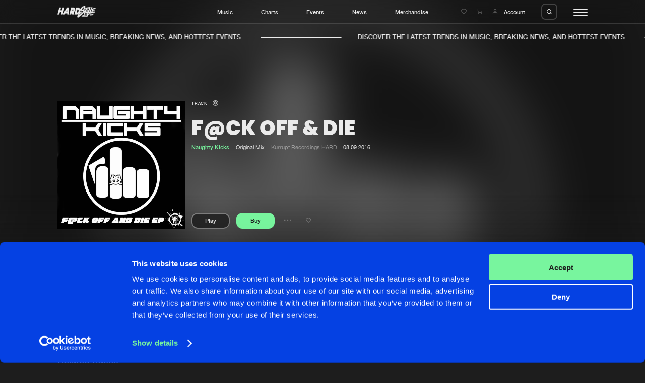

--- FILE ---
content_type: text/html; charset=UTF-8
request_url: https://hardstyle.com/en/tracks/0c753395-e749-47f8-9a46-b63d2f874e7f/f-ck-off-die
body_size: 10867
content:
<!DOCTYPE html>
<html lang="en" class="stopScroll fade">
    <head>
	<meta charset="UTF-8">
                                    
    <title>F@ck Off & Die (Original Mix) - Naughty Kicks | Hardstyle.com</title>
<meta name="description" content="" />
<meta property="og:site_name" content="Hardstyle.com" />
<meta property="og:title" content="F@ck Off & Die (Original Mix) - Naughty Kicks" />
<meta property="og:description" content="" />
<meta property="og:url" content="https://hardstyle.com/en/tracks/0c753395-e749-47f8-9a46-b63d2f874e7f/f-ck-off-die" />
<meta property="og:image" content="https://hardstyle.com/track_image/000316044/250x250" />
<meta property="og:type" content="hardstylecom:track" />	<meta name="viewport" content="width=device-width, initial-scale=1, user-scalable=no, shrink-to-fit=no">
	<script src="https://code.jquery.com/jquery-3.7.1.min.js" integrity="sha256-/JqT3SQfawRcv/BIHPThkBvs0OEvtFFmqPF/lYI/Cxo=" crossorigin="anonymous"></script>
    <script  src="https://cdnjs.cloudflare.com/ajax/libs/twig.js/1.15.0/twig.min.js"></script>
    <meta name="csrf-token" content="69710618f0402" />
    <link rel="apple-touch-icon" sizes="180x180" href="/apple-touch-icon.png">
    <link rel="icon" type="image/png" sizes="32x32" href="/favicon-32x32.png">
    <link rel="icon" type="image/png" sizes="16x16" href="/favicon-16x16.png">
    <link rel="manifest" href="/site.webmanifest">
    <link rel="mask-icon" href="/safari-pinned-tab.svg" color="#0541e2">
    <meta name="msapplication-TileColor" content="#0541e2">
    <meta name="theme-color" content="#0541e2">
    
    <script id="csrfToken">
        $(document).ready(function () {
            $.ajaxSetup({
                headers: {
                    'X-CSRF-TOKEN': $('meta[name="csrf-token"]').attr('content')
                }
            });
        });
    </script>
    <script>
                    var GA_MEASUREMENT_ID = 'G-YBLXCWHTWE';
            </script>
    <script id="Cookiebot" src="https://consent.cookiebot.com/uc.js" data-cbid="58f9802e-f0c0-4cad-9aa2-c47a93659096" data-blockingmode="auto" type="text/javascript"></script>

    <link rel="dns-prefetch" href="https://consentcdn.cookiebot.com/" />
    <link rel="dns-prefetch" href="https://www.googletagmanager.com/" />
    <link rel="dns-prefetch" href="https://ajax.googleapis.com/" />

    

    
    
    
    
    
    
    
    

    
    
    
    
    
    
    
    
    
    
    
    
    
    
    
    
    
    
    
    
    
    

    
    
    

    

    

    
    

    
    
    
    

    

    
    
    
    
    <script type="text/javascript">
        var loginUrl = "/en/account/login";
    </script>
    
                <script async src="https://www.googletagmanager.com/gtag/js?id=G-YBLXCWHTWE"></script>
            <script>
                window.dataLayer = window.dataLayer || [];
                function gtag(){dataLayer.push(arguments);}
                gtag('js', new Date());
                gtag('config', 'G-YBLXCWHTWE', { 'anonymize_ip': true } );
            </script>
    	<script>
	    (function(w,d,s,l,i){
		w[l]=w[l]||[];
		w[l].push({'gtm.start':new Date().getTime(),event:'gtm.js'});
		var f = d.getElementsByTagName(s)[0],j=d.createElement(s),dl=l!='dataLayer'?'&l='+l:'';
		j.async = true;
		j.src = 'https://www.googletagmanager.com/gtm.js?id='+i+dl;
        j.setAttribute('data-cookieconsent', 'ignore');
		f.parentNode.insertBefore(j,f);
	    })
	    (window,document,'script','dataLayer','GTM-WR65D3HW');
	</script>
    <link rel="stylesheet" href="/assets/dynamic/group_libs_e0350f96eff78c8431f68c13c9823bee.css"/><link rel="stylesheet" href="/assets/dynamic/group_default_511b47fa20ac7fe61354f3a74175825f.css"/><link rel="stylesheet" href="/assets/dynamic/group_page_78843ed40a8bdcc2c8932764a7734c8d.css"/><script src="/assets/dynamic/group_libs_964ddb8c294dbf0e706ffdd548a7602c.js" data-cookieconsent=“ignore”></script><script src="/assets/dynamic/group_main_872d6c92f0e847663ed15d4622c1ddee.js" data-cookieconsent=“ignore”></script><script src="/assets/dynamic/group_shop_443f3c0e61a135b058a8263bca69527e.js" data-cookieconsent=“ignore”></script><script src="/assets/dynamic/group_page_d91f8c17f80530675217c95d5594bb37.js" data-cookieconsent=“ignore”></script></head>
    <body>
<noscript><iframe src="https://www.googletagmanager.com/ns.html?id=GTM-WR65D3HW" data-cookieconsent="ignore" height="0" width="0" style="display:none;visibility:hidden"></iframe></noscript>    

<header class="header"><div class="headerBar"><div class="innerWrapper"><div class="contentWrapper"><div class="col"><div class="logo"><a href="/" title=""><svg viewBox="0 0 95.01 28.59"><path class="cls-1" d="m77.82,19.94c-.17.02-.64.09-1.32.2.98-3.47,2.09-7.74,3.81-10.73,1.11-1.94,1.1-3.06.68-3.62,2.12-.79,2.07-2.86-1.5-2.96-4.6-.14-11.54,3.19-11.54,3.19,3.78-6.39-.84-7.68-6.08-3.92-2.61,1.87-4.56,4.06-5.26,5.92-.17-.39-.37-.75-.62-1.09-1.24-1.61-3.18-2.51-5.2-2.42h-4.5l-4.44,16.59h4.5c2.3-.06,4.51-.86,6.31-2.29-1.21,1.5-2.19,3.17-2.9,4.95-1.93,4.82.95,5.6,3.08,4.23,1.74-1.12,10.9-8.87,14.11-13.38-.6,1.39-1.12,2.7-1.44,3.72-1.32,4.12,2.19,3.7,3.11,1.26.7-1.85,3.42-9.32,4.7-12.85,1.74-.46,3.53-.69,5.33-.67.1,0,.2.01.3.01-1,1.32-2.25,4.1-3.52,6.05-1.68,2.58-1.75,1.35-1.12-.34,0,0,1.01-2.72,1.4-3.64s-.82-1.28-3.36,4.12c-2.54,5.4-1.2,7.48,1.85,4.9,0,0-.44,1.75-.92,3.53-2.94.53-6.67,1.25-9.31,1.91-4.74,1.18-5.46,4.29-2.77,3.87,3.71-.38,7.44-.27,11.12.31,2.1.46,2.75-1.57,3.55-4.44.59-.09,1.18-.14,1.77-.16,2.33.16,2.13-2.43.17-2.24m-25.48-7.18v.05c-.32,1.06-.96,1.99-1.83,2.67-.84.68-1.88,1.07-2.96,1.1l2.04-7.58c1.54-.08,2.86,1.12,2.93,2.66.02.38-.04.76-.17,1.11m11.18,1.46c-1.9,1.57-10.14,9.11-10.2,8.32s3.81-4.4,6.5-6.5.56-3.05-2.16-1.51c-.9.51-1.75,1.1-2.54,1.77.78-1.05,1.36-2.23,1.71-3.48v-.05c.16-.53.25-1.07.29-1.62.51.4,1.12.66,1.75.78,4.82,1.04,6.56.74,4.65,2.31m4.53-2.11c-.26-3.09-9.32-1.85-7.95-3.83s6.53-6.53,6.28-5.38c-.68,1.75-1.49,3.44-2.41,5.07-.39.72-.34,1.46,1.04,1.18.64-.13,2.73-.87,5.21-1.59-.6,1.23-1.39,2.87-2.16,4.55m4.13,12.22c-.42.84-6.6.28-6.6-.11,0-.23,3.77-.92,7.12-1.44-.14.53-.31,1.04-.51,1.55"/><path class="cls-1" d="m90.18,5.33c-3.42.88-4.04,1.55-4.2,3.66l-2.21,6.14c-.5.18-1.02.27-1.55.27-.17-.25,3.11-7.59,4.29-11.15s-1.88-3.61-3.84,2.89c0,0-2.8,5.6-3.98,8.21s-.45,4.88,1.62,3.78,5.77-1.62,9.81-2.05,3.53-3.61.62-3.42c-1.33.13-2.64.37-3.93.7l.66-2.16s5.21-.98,6-2.19-4.51-.59-5.02-.5c.1-.46.26-.9.48-1.32.22-.25,4.9-1.01,5.86-2.13s-1.18-1.62-4.6-.74"/><path class="cls-1" d="m88.51,19.18c-.51.69-1.03,1.87-1.13,1.17s-.67-1.66-1.05-.5c-.03.08-.05.17-.08.26-.14.13-.32.19-.51.19-.21-.83-1.05-.6-1.45-.12-.3.36-.51.8-.62,1.26-.35.44-.96,1.16-1.15,1.14-.27-.04.02-1.91.38-2.15.14-.09.18.16.19.38,0,.08.07.15.16.15.04,0,.07-.02.1-.04.46-.5,0-1.93-.97-1.19-1.11.84-1.57,3.95-.23,3.79.61-.12,1.14-.49,1.47-1.02.23,1.09,1.73.83,2.1-1.07.02-.11.04-.21.05-.31.09-.02.18-.05.27-.08-.25,1.15-.39,2.43-.05,2.43.46,0,.81-1.6.81-1.6.21-.75.33,1.33.75.46s.46-1.15.31.08.39,1.15.6.5.6-2.11.94-3.08-.36-1.31-.88-.62m-3.99,2.75c-.29-.08.16-.9.16-.9.46-.66.12.97-.16.9"/><path class="cls-1" d="m80.27,21.46c-.21.19-.27.49-.16.75.2.42.8-.22.71-.7s-.55-.05-.55-.05"/><path class="cls-1" d="m12.99,4.49l-1.62,6.05h-4.05l1.62-6.05h-4.5L0,21.08h4.5l1.62-6.05h4.05l-1.62,6.05h4.5l4.44-16.59h-4.5Z"/><path class="cls-1" d="m23,4.49l-9.39,16.59h4.44l1.46-2.62h4.79l.06,2.62h4.44l-.51-16.59h-5.29Zm-1.46,10.32l2.58-4.64.1,4.64h-2.68Z"/><path class="cls-1" d="m43.99,10.37h0c.87-3.25-1.06-5.88-4.31-5.88h-5.83l-4.44,16.59h4.5l1.29-4.84h.4l1.02,4.84h4.5l-1.04-5.83c1.89-1.06,3.29-2.81,3.9-4.88m-4.5,0c-.23.78-.93,1.33-1.74,1.38h-1.34l.74-2.75h1.34c.34-.02.66.13.86.4.19.28.25.64.15.97"/></g></svg></a></div></div><div class="col"><ul><li class="menuLink"><a href="/en/music" title="Music">Music</a></li><li class="menuLink"><a href="/en/charts" title="Charts">Charts</a></li><li class="menuLink"><a href="/en/events" title="Events">Events</a></li><li class="menuLink"><a href="/en/news" title="News">News</a></li><li class="menuLink"><a target="_blank" href="https://merchandise.hardstyle.com/" title="Merchandise">Merchandise</a></li></ul></div><div class="col"><div class="link"><a href="/en/account/wishlist" title="Wishlist"><i class="icon-like-outline icon"></i></a></div><div class="link cart" data-counter=""><a href="/en/shop/cart" title="Shopping cart"><i class="icon-cart icon"></i><span class="circle"></span></a></div><div class="link account"><a class="accountItem" href="/en/account/login"><i class="icon-user icon"></i><span class="innerText">Account</span></a></div><div class="searchTrigger"><span class="innerLabel"><i class="icon-search"></i></span><span class="innerLabel hover"><i class="icon-close"></i></span></div><div id="hamburger"><div class="bar"></div><div class="bar"></div><div class="bar"></div></div></div></div></div></div><div class="searchBar"><div class="innerSearchBar"><div class="contentWrapper"><div class="innerWrapper"><form id="search" method="get" class="searchForm" action="/en/search" data-swup-form><input name="search" type="text" placeholder="Search hardstyle.com" class="searchField" autocomplete="off"><input type="submit" class="triggerSubmit"><i class="icon-search submitSearchForm"></i></form></div></div></div></div><div class="actionMessages"><div class="notificationMessage message wishlistMessage hideClose"><div class="innerNotification">
        Added to wishlist
    </div></div><div class="notificationMessage message cartMessage hideClose"><div class="innerNotification">
        Added to cart
    </div></div></div><div class="bigMenu"><div class="innerContainer" data-lenis-prevent="true"><div class="contentWrapper"><div class="mainMenu"><div class="cols"><div class="col"><div class="bigMediumTitle">YOUR HOME OF HARDSTYLE</div><div class="textTitle uppercase">Step into the world of Hardstyle.com and discover the latest music, breaking news, and hottest events.&nbsp;</div></div><div class="col"><div class="subCols"><div class="subCol"><div class="menu"><div class="menuTitle">General</div><ul><li class="menuLink"><a href="/en/" title="Home">Home</a></li><li class="menuLink"><a href="/en/music" title="Music">Music</a></li><li class="menuLink"><a href="/en/charts" title="Charts">Charts</a></li><li class="menuLink"><a href="/en/news" title="News">News</a></li><li class="menuLink"><a target="_blank" href="https://merchandise.hardstyle.com/" title="Merchandise">Merchandise</a></li></ul></div><div class="menu"><div class="menuTitle">News</div><ul><li class="menuLink"><a href="/en/news" title="New in">New in</a></li><li class="menuLink"><a target="_self" href="/en/news?page=1&tag=9" title="Interviews">Interviews</a></li><li class="menuLink"><a target="_self" href="/en/news?page=1&tag=8" title="Blog">Blog</a></li></ul></div></div><div class="subCol"><div class="menu"><div class="menuTitle">Music</div><ul><li class="menuLink"><a href="/en/music" title="New releases">New releases</a></li><li class="menuLink"><a href="/en/charts" title="Charts">Charts</a></li><li class="menuLink"><a href="/en/tracks" title="Tracks">Tracks</a></li><li class="menuLink"><a href="/en/albums" title="Albums">Albums</a></li><li class="menuLink"><a href="/en/genres" title="Genres">Genres</a></li></ul></div><div class="menu"><div class="menuTitle">Events</div><ul><li class="menuLink"><a href="/en/events" title="Agenda">Agenda</a></li><li class="menuLink"><a target="_self" href="/en/submit-event" title="Submit event">Submit event</a></li></ul></div></div><div class="subCol"><div class="menu"><div class="menuTitle">Company</div><ul><li class="menuLink"><a href="/en/about" title="About us">About us</a></li><li class="menuLink"><a target="_self" href="/en/faq" title="FAQ">FAQ</a></li><li class="menuLink"><a href="/en/advertising" title="Advertising">Advertising</a></li><li class="menuLink"><a target="_self" href="/en/jobs" title="Jobs">Jobs</a></li><li class="menuLink"><a href="/en/contact" title="Contact">Contact</a></li></ul></div><div class="menu"><div class="menuTitle">Account</div><ul><li class="menuLink"><a href="/en/account/login" title="Login">Login</a></li><li class="menuLink"><a target="_self" href="/en/account/create-account" title="Create account">Create account</a></li><li class="menuLink"><a target="_self" href="/en/account/forgot-password" title="Forgot password">Forgot password</a></li><li class="menuLink"><a href="/en/verify-artist" title="Verify artist">Verify artist</a></li></ul></div></div></div></div></div></div></div><div class="bottomFooterWrapper"><div class="contentWrapper"><div class="bottomFooter"><div class="left"><ul><li class="menuLink"><a href="/en/cookies" title="Cookies">Cookies</a></li><li class="menuLink"><a href="/en/disclaimer" title="Disclaimer">Disclaimer</a></li><li class="menuLink"><a href="/en/privacy-policy" title="Privacy Policy">Privacy Policy</a></li><li class="menuLink"><a href="/en/contact" title="Contact">Contact</a></li><li class="menuLink"><a href="/en/terms-and-conditions" title="Terms &amp; Conditions">Terms & Conditions</a></li></ul></div><div class="right"><div class="crafted text darkGrey"><p>Crafted with passion by <a href="https://dejongensvanboven.nl" target="_blank" rel="noopener">de Jongens van Boven</a></p></div></div></div></div></div></div></div></header>    <div class="marqueeMessage"><div class="innerWrapper"><div class="item"><div class="message textTitle uppercase">
                DISCOVER THE LATEST TRENDS IN MUSIC, BREAKING NEWS, AND HOTTEST EVENTS.&nbsp;
            </div><div class="stripe"></div></div><div class="item"><div class="message textTitle uppercase">
                DISCOVER THE LATEST TRENDS IN MUSIC, BREAKING NEWS, AND HOTTEST EVENTS.&nbsp;
            </div><div class="stripe"></div></div><div class="item"><div class="message textTitle uppercase">
                DISCOVER THE LATEST TRENDS IN MUSIC, BREAKING NEWS, AND HOTTEST EVENTS.&nbsp;
            </div><div class="stripe"></div></div><div class="item"><div class="message textTitle uppercase">
                DISCOVER THE LATEST TRENDS IN MUSIC, BREAKING NEWS, AND HOTTEST EVENTS.&nbsp;
            </div><div class="stripe"></div></div><div class="item"><div class="message textTitle uppercase">
                DISCOVER THE LATEST TRENDS IN MUSIC, BREAKING NEWS, AND HOTTEST EVENTS.&nbsp;
            </div><div class="stripe"></div></div><div class="item"><div class="message textTitle uppercase">
                DISCOVER THE LATEST TRENDS IN MUSIC, BREAKING NEWS, AND HOTTEST EVENTS.&nbsp;
            </div><div class="stripe"></div></div><div class="item"><div class="message textTitle uppercase">
                DISCOVER THE LATEST TRENDS IN MUSIC, BREAKING NEWS, AND HOTTEST EVENTS.&nbsp;
            </div><div class="stripe"></div></div><div class="item"><div class="message textTitle uppercase">
                DISCOVER THE LATEST TRENDS IN MUSIC, BREAKING NEWS, AND HOTTEST EVENTS.&nbsp;
            </div><div class="stripe"></div></div></div></div>    <div class="content">
<div id="pageContainer" class="transition-fade"><div class="blocks" ><div class="innerBlocks"><section class="headerTrackBlock" data-scroll><div class="background" data-scroll><img data-scroll data-scroll-speed="-15" data-scroll-position="top" src="/track_image/000316044/250x250" alt="F@ck Off &amp; Die"></div><div class="innerContent"><div class="contentWrapper"><div class="imageContainer"><div class="image"><img src="/track_image/000316044/500x500" alt="F@ck Off &amp; Die"></div></div><div class="contentContainer"><div class="smallTitle">Track                                            <i class="icon-track" title="Track"></i></div><div class="bigMediumTitle">F@ck Off &amp; Die</div><div class="extraInfo"><div class="innerExtraInfo"><span class="artists"><a class="highlight" href="/en/music?artist=Naughty Kicks" title="Naughty Kicks"><span class="innerLink">Naughty Kicks</span></a></span><span class="mix">Original Mix</span><a class="link label" href="/en/tracks?label=Kurrupt Recordings HARD" title="Kurrupt Recordings HARD">Kurrupt Recordings HARD</a><span class="date">08.09.2016</span></div></div><div class="options"><span class="playButton textPlayButton"
        data-track-id="0c753395-e749-47f8-9a46-b63d2f874e7f"
        data-track-url="/en/tracks/0c753395-e749-47f8-9a46-b63d2f874e7f/f-ck-off-die"><span class="innerLabel"><span class="innerText"><span class="text paused">
                    Play
                </span></span></span><span class="innerLabel activeState"><span class="innerText"><span class="text played">
                    Pause
                </span></span></span></span><span class="buttonLinkWrapper"><div class="buyButton longButton" data-id="0c753395-e749-47f8-9a46-b63d2f874e7f" data-action="/en/shop/update-cart" data-type="app\Track"><span class="innerLabel"><span class="innerText">
            Buy
        </span></span><span class="innerLabel activeState"><span class="innerText"><i class="icon-cart"></i><i class="icon-check"></i></span></span></div></span><div class="option"><div class="trackOptions" data-track-id="0c753395-e749-47f8-9a46-b63d2f874e7f"><div class="text"><i class="icon-dots"></i></div><div class="trackOptionsOverlay"><nav class="trackOptionsNav"><ul><li><span class="innerItem hasSubMenu">
                            Share
                            <i class="icon-chevron-right"></i></span><ul class="subMenu"><li><span class="innerLink copyToClipboard" data-clipboard="https://hardstyle.com/en/tracks/0c753395-e749-47f8-9a46-b63d2f874e7f/f-ck-off-die">Copy link</span></li><li><a href="https://www.facebook.com/sharer/sharer.php?u=hardstyle.com/en/tracks/0c753395-e749-47f8-9a46-b63d2f874e7f/f-ck-off-die" title="Facebook" class="innerLink" target="_blank">Facebook</a></li><li><a href="https://twitter.com/share?url=https://hardstyle.com/en/tracks/0c753395-e749-47f8-9a46-b63d2f874e7f/f-ck-off-die" title="X (Twitter)" class="innerLink" target="_blank">X (Twitter)</a></li></ul></li><li><span class="innerItem hasSubMenu">
                        Artists
                        <i class="icon-chevron-right"></i></span><ul class="subMenu" data-lenis-prevent><li><a class="innerLink" href="/en/music?artist=Naughty Kicks" title="Naughty Kicks">Naughty Kicks</a></li></ul></li></ul></nav></div></div></div><div class="option"><div class="addToWishList" data-type="app\Track" data-id="0c753395-e749-47f8-9a46-b63d2f874e7f" data-add="/en/account/wishlist/add" data-remove="/en/account/wishlist/remove"><i class="icon-like-outline"></i><i class="icon-like-fill"></i></div></div></div></div></div></div><div class="trackInfo"><div class="contentWrapper"><div class="col"></div><div class="col"><div class="intro"><div class="left"><div class="normalTitle">Tracklist</div></div><div class="right"><div class="prices">Prices from &euro; 1,49</div></div></div><div class="tracks"><div class="track listView triggerAnimInnerMarquees medium"
     data-track-id="0c753395-e749-47f8-9a46-b63d2f874e7f"><div class="trackPoster"><span class="playButton"
        data-track-id="0c753395-e749-47f8-9a46-b63d2f874e7f"
        data-track-url="/en/tracks/0c753395-e749-47f8-9a46-b63d2f874e7f/f-ck-off-die"><span class="innerLabel"><span class="innerText"><span class="icon paused"><i class="icon-play"></i></span></span></span><span class="innerLabel activeState"><span class="innerText"><span class="icon played"><i class="icon-pause"></i></span></span></span></span><a href="/en/tracks/0c753395-e749-47f8-9a46-b63d2f874e7f/f-ck-off-die" title="F@ck Off &amp; Die" class="imageWrapper"><span class="image"><span class="innerImage"><img src="/track_image/000316044/250x250" alt="F@ck Off &amp; Die"></span></span></a></div><div class="trackContent"><span class="hoverMarquee"><span class="innerMarquee"><a class="linkTitle trackTitle" href="/en/tracks/0c753395-e749-47f8-9a46-b63d2f874e7f/f-ck-off-die" title="F@ck Off &amp; Die"><span class="innerLink">F@ck Off &amp; Die</span></a></span></span><span class="hoverMarquee"><span class="innerMarquee"><a class="linkTitle" href="/en/tracks/0c753395-e749-47f8-9a46-b63d2f874e7f/f-ck-off-die" title="Original Mix">
                                        Original Mix                                    </a></span></span><span class="hoverMarquee pauseOnHover"><span class="innerMarquee"><span class="artists"><a class="highlight" href="/en/music?artist=Naughty Kicks" title="Naughty Kicks"><span class="innerLink">Naughty Kicks</span></a></span></span></span></div><div class="duration"><i class="icon-track" title="Track"></i><span class="innerDuration">04:30</span></div><div class="label"><a class="link label" href="/en/tracks?label=Kurrupt Recordings HARD" title="Kurrupt Recordings HARD">
                                    Kurrupt Recordings HARD
                                    </a></div><div class="options"><div class="option"><div class="trackOptions" data-track-id="0c753395-e749-47f8-9a46-b63d2f874e7f"><div class="text"><i class="icon-dots"></i></div><div class="trackOptionsOverlay"><nav class="trackOptionsNav"><ul><li><span class="innerItem hasSubMenu">
                            Share
                            <i class="icon-chevron-right"></i></span><ul class="subMenu"><li><span class="innerLink copyToClipboard" data-clipboard="https://hardstyle.com/en/tracks/0c753395-e749-47f8-9a46-b63d2f874e7f/f-ck-off-die">Copy link</span></li><li><a href="https://www.facebook.com/sharer/sharer.php?u=hardstyle.com/en/tracks/0c753395-e749-47f8-9a46-b63d2f874e7f/f-ck-off-die" title="Facebook" class="innerLink" target="_blank">Facebook</a></li><li><a href="https://twitter.com/share?url=https://hardstyle.com/en/tracks/0c753395-e749-47f8-9a46-b63d2f874e7f/f-ck-off-die" title="X (Twitter)" class="innerLink" target="_blank">X (Twitter)</a></li></ul></li><li><span class="innerItem hasSubMenu">
                        Artists
                        <i class="icon-chevron-right"></i></span><ul class="subMenu" data-lenis-prevent><li><a class="innerLink" href="/en/music?artist=Naughty Kicks" title="Naughty Kicks">Naughty Kicks</a></li></ul></li></ul></nav></div></div></div><div class="option"><div class="addToWishList" data-type="app\Track" data-id="0c753395-e749-47f8-9a46-b63d2f874e7f" data-add="/en/account/wishlist/add" data-remove="/en/account/wishlist/remove"><i class="icon-like-outline"></i><i class="icon-like-fill"></i></div></div><div class="option buttonLinkWrapper"><div class="buyButton" data-id="0c753395-e749-47f8-9a46-b63d2f874e7f" data-action="/en/shop/update-cart" data-type="app\Track"><span class="innerLabel"><span class="innerText">
            Buy
        </span></span><span class="innerLabel activeState"><span class="innerText"><i class="icon-cart"></i><i class="icon-check"></i></span></span></div></div></div></div></div></div></div></div></section><script type="application/ld+json">
{
    "@context": "https://schema.org",
    "@type": "MusicRelease",
    "musicReleaseFormat": "https://schema.org/DigitalFormat",
    "byArtist": [
                {
            "@type": "MusicGroup",
            "name": "Naughty Kicks"
        }            ],
    "recordLabel": {
        "@type": "Organization",
        "name": "Kurrupt Recordings HARD"
    },
    "genre": "Hardcore",
    "catalogNumber": "KRH183",
    "audio": "https://hardstyle.com/track_preview/335/0c753395-e749-47f8-9a46-b63d2f874e7f",
    "isrcCode": "GBKQU1686810",
    "duration": "PT04M30S",
    "name": "F@ck Off &amp; Die",
    "url": "https://hardstyle.com/en/tracks/0c753395-e749-47f8-9a46-b63d2f874e7f/f-ck-off-die",
    "image": "https://hardstyle.com/track_image/000316044/250x250"
}
</script><script type="application/ld+json">
{
    "@context": "https://schema.org",
    "@type": "MusicRecording",
    "name": "F@ck Off &amp; Die",
    "byArtist": [
                {
            "@type": "MusicGroup",
            "name": "Naughty Kicks"
        }            ],
    "url": "https://hardstyle.com/en/tracks/0c753395-e749-47f8-9a46-b63d2f874e7f/f-ck-off-die",
    "image": "https://hardstyle.com/track_image/000316044/250x250",
    "audio": "https://hardstyle.com/track_preview/335/0c753395-e749-47f8-9a46-b63d2f874e7f",
    "duration": "PT04M30S",
    "genre": "Hardcore",
    "datePublished": "2016-09-08T00:00:00+02:00",
    "dateModified": "2023-12-28T22:01:53+01:00",
    "recordLabel": {
        "@type": "Organization",
        "name": "Kurrupt Recordings HARD"
    }
}
</script><section class="trackBySelectBlock" data-scroll><div class="contentWrapper"><div class="intro"><div class="left"><h2 class="normalTitle">Related tracks</h2></div><div class="right"><div class="navigator"><div class="prev sliderButton disabled"><i class="icon-arrow-left"></i></div><div class="next sliderButton"><i class="icon-arrow-right"></i></div></div></div></div><div class="tracks"><div class="container slider" data-slider=".slide" data-fullwidth-slider="true"><div class="trackSlider slidesContainer"><div class="slide"><div class="track blockView triggerAnimInnerMarquees trackView" data-track-id="fbe5a57e-51c1-446e-a9cb-56ca19a8235a"><div class="trackPoster"><span class="playButton"
        data-track-id="fbe5a57e-51c1-446e-a9cb-56ca19a8235a"
        data-track-url="/en/tracks/fbe5a57e-51c1-446e-a9cb-56ca19a8235a/make-some-noise"><span class="innerLabel"><span class="innerText"><span class="icon paused"><i class="icon-play"></i></span></span></span><span class="innerLabel activeState"><span class="innerText"><span class="icon played"><i class="icon-pause"></i></span></span></span></span><a href="/en/tracks/fbe5a57e-51c1-446e-a9cb-56ca19a8235a/make-some-noise" title="Make Some Noise" class="imageWrapper"><span class="image"><span class="innerImage"><img src="/track_image/fbe5a57e-51c1-446e-a9cb-56ca19a8235a/250x250/375" alt="Make Some Noise"></span></span><span class="typeIcon"><i class="icon-track" title="Track"></i></span></a></div><div class="trackContent"><span class="hoverMarquee"><span class="innerMarquee"><a class="linkTitle trackTitle" href="/en/tracks/fbe5a57e-51c1-446e-a9cb-56ca19a8235a/make-some-noise" title="Make Some Noise"><span class="innerLink">Make Some Noise</span></a></span></span><span class="hoverMarquee"><span class="innerMarquee"><a class="linkTitle" href="/en/tracks/fbe5a57e-51c1-446e-a9cb-56ca19a8235a/make-some-noise" title="Extended Mix">
                    Extended Mix                </a></span></span><span class="hoverMarquee pauseOnHover"><span class="innerMarquee"><span class="artists"><a class="highlight" href="/en/music?artist=Fratakz" title="Fratakz"><span class="innerLink">Fratakz</span></a> and <a class="highlight" href="/en/music?artist=Stevie Rain" title="Stevie Rain"><span class="innerLink">Stevie Rain</span></a></span></span></span></div><div class="options"><div class="option"><div class="trackOptions" data-track-id="fbe5a57e-51c1-446e-a9cb-56ca19a8235a"><div class="text"><i class="icon-dots"></i></div><div class="trackOptionsOverlay"><nav class="trackOptionsNav"><ul><li><span class="innerItem hasSubMenu">
                            Share
                            <i class="icon-chevron-right"></i></span><ul class="subMenu"><li><span class="innerLink copyToClipboard" data-clipboard="https://hardstyle.com/en/tracks/fbe5a57e-51c1-446e-a9cb-56ca19a8235a/make-some-noise">Copy link</span></li><li><a href="https://www.facebook.com/sharer/sharer.php?u=hardstyle.com/en/tracks/fbe5a57e-51c1-446e-a9cb-56ca19a8235a/make-some-noise" title="Facebook" class="innerLink" target="_blank">Facebook</a></li><li><a href="https://twitter.com/share?url=https://hardstyle.com/en/tracks/fbe5a57e-51c1-446e-a9cb-56ca19a8235a/make-some-noise" title="X (Twitter)" class="innerLink" target="_blank">X (Twitter)</a></li></ul></li><li><span class="innerItem hasSubMenu">
                        Artists
                        <i class="icon-chevron-right"></i></span><ul class="subMenu" data-lenis-prevent><li><a class="innerLink" href="/en/music?artist=Fratakz" title="Fratakz">Fratakz</a></li><li><a class="innerLink" href="/en/music?artist=Stevie Rain" title="Stevie Rain">Stevie Rain</a></li></ul></li></ul></nav></div></div></div><div class="option"><div class="addToWishList" data-type="app\Track" data-id="fbe5a57e-51c1-446e-a9cb-56ca19a8235a" data-add="/en/account/wishlist/add" data-remove="/en/account/wishlist/remove"><i class="icon-like-outline"></i><i class="icon-like-fill"></i></div></div><div class="option buttonLinkWrapper"><div class="buyButton" data-id="fbe5a57e-51c1-446e-a9cb-56ca19a8235a" data-action="/en/shop/update-cart" data-type="app\Track"><span class="innerLabel"><span class="innerText">
            Buy
        </span></span><span class="innerLabel activeState"><span class="innerText"><i class="icon-cart"></i><i class="icon-check"></i></span></span></div></div></div></div></div><div class="slide"><div class="track blockView triggerAnimInnerMarquees trackView" data-track-id="746bba4b-f74f-4ddb-9af8-9bd21308ffaa"><div class="trackPoster"><span class="playButton"
        data-track-id="746bba4b-f74f-4ddb-9af8-9bd21308ffaa"
        data-track-url="/en/tracks/746bba4b-f74f-4ddb-9af8-9bd21308ffaa/my-time"><span class="innerLabel"><span class="innerText"><span class="icon paused"><i class="icon-play"></i></span></span></span><span class="innerLabel activeState"><span class="innerText"><span class="icon played"><i class="icon-pause"></i></span></span></span></span><a href="/en/tracks/746bba4b-f74f-4ddb-9af8-9bd21308ffaa/my-time" title="My Time" class="imageWrapper"><span class="image"><span class="innerImage"><img src="/track_image/746bba4b-f74f-4ddb-9af8-9bd21308ffaa/250x250/375" alt="My Time"></span></span><span class="typeIcon"><i class="icon-track" title="Track"></i></span></a></div><div class="trackContent"><span class="hoverMarquee"><span class="innerMarquee"><a class="linkTitle trackTitle" href="/en/tracks/746bba4b-f74f-4ddb-9af8-9bd21308ffaa/my-time" title="My Time"><span class="innerLink">My Time</span></a></span></span><span class="hoverMarquee"><span class="innerMarquee"><a class="linkTitle" href="/en/tracks/746bba4b-f74f-4ddb-9af8-9bd21308ffaa/my-time" title="Extended Mix">
                    Extended Mix                </a></span></span><span class="hoverMarquee pauseOnHover"><span class="innerMarquee"><span class="artists"><a class="highlight" href="/en/music?artist=T.M.O" title="T.M.O"><span class="innerLink">T.M.O</span></a></span></span></span></div><div class="options"><div class="option"><div class="trackOptions" data-track-id="746bba4b-f74f-4ddb-9af8-9bd21308ffaa"><div class="text"><i class="icon-dots"></i></div><div class="trackOptionsOverlay"><nav class="trackOptionsNav"><ul><li><span class="innerItem hasSubMenu">
                            Share
                            <i class="icon-chevron-right"></i></span><ul class="subMenu"><li><span class="innerLink copyToClipboard" data-clipboard="https://hardstyle.com/en/tracks/746bba4b-f74f-4ddb-9af8-9bd21308ffaa/my-time">Copy link</span></li><li><a href="https://www.facebook.com/sharer/sharer.php?u=hardstyle.com/en/tracks/746bba4b-f74f-4ddb-9af8-9bd21308ffaa/my-time" title="Facebook" class="innerLink" target="_blank">Facebook</a></li><li><a href="https://twitter.com/share?url=https://hardstyle.com/en/tracks/746bba4b-f74f-4ddb-9af8-9bd21308ffaa/my-time" title="X (Twitter)" class="innerLink" target="_blank">X (Twitter)</a></li></ul></li><li><span class="innerItem hasSubMenu">
                        Artists
                        <i class="icon-chevron-right"></i></span><ul class="subMenu" data-lenis-prevent><li><a class="innerLink" href="/en/music?artist=T.M.O" title="T.M.O">T.M.O</a></li></ul></li></ul></nav></div></div></div><div class="option"><div class="addToWishList" data-type="app\Track" data-id="746bba4b-f74f-4ddb-9af8-9bd21308ffaa" data-add="/en/account/wishlist/add" data-remove="/en/account/wishlist/remove"><i class="icon-like-outline"></i><i class="icon-like-fill"></i></div></div><div class="option buttonLinkWrapper"><div class="buyButton" data-id="746bba4b-f74f-4ddb-9af8-9bd21308ffaa" data-action="/en/shop/update-cart" data-type="app\Track"><span class="innerLabel"><span class="innerText">
            Buy
        </span></span><span class="innerLabel activeState"><span class="innerText"><i class="icon-cart"></i><i class="icon-check"></i></span></span></div></div></div></div></div><div class="slide"><div class="track blockView triggerAnimInnerMarquees trackView" data-track-id="07309586-4bf4-4c3a-8bd2-646f45c7b1a8"><div class="trackPoster"><span class="playButton"
        data-track-id="07309586-4bf4-4c3a-8bd2-646f45c7b1a8"
        data-track-url="/en/tracks/07309586-4bf4-4c3a-8bd2-646f45c7b1a8/like-this"><span class="innerLabel"><span class="innerText"><span class="icon paused"><i class="icon-play"></i></span></span></span><span class="innerLabel activeState"><span class="innerText"><span class="icon played"><i class="icon-pause"></i></span></span></span></span><a href="/en/tracks/07309586-4bf4-4c3a-8bd2-646f45c7b1a8/like-this" title="Like This" class="imageWrapper"><span class="image"><span class="innerImage"><img src="/track_image/07309586-4bf4-4c3a-8bd2-646f45c7b1a8/250x250/335" alt="Like This"></span></span><span class="typeIcon"><i class="icon-track" title="Track"></i></span></a></div><div class="trackContent"><span class="hoverMarquee"><span class="innerMarquee"><a class="linkTitle trackTitle" href="/en/tracks/07309586-4bf4-4c3a-8bd2-646f45c7b1a8/like-this" title="Like This"><span class="innerLink">Like This</span></a></span></span><span class="hoverMarquee"><span class="innerMarquee"><a class="linkTitle" href="/en/tracks/07309586-4bf4-4c3a-8bd2-646f45c7b1a8/like-this" title="Extended Mix">
                    Extended Mix                </a></span></span><span class="hoverMarquee pauseOnHover"><span class="innerMarquee"><span class="artists"><a class="highlight" href="/en/music?artist=Tharoza" title="Tharoza"><span class="innerLink">Tharoza</span></a> & <a class="highlight" href="/en/music?artist=Abaddon" title="Abaddon"><span class="innerLink">Abaddon</span></a></span></span></span></div><div class="options"><div class="option"><div class="trackOptions" data-track-id="07309586-4bf4-4c3a-8bd2-646f45c7b1a8"><div class="text"><i class="icon-dots"></i></div><div class="trackOptionsOverlay"><nav class="trackOptionsNav"><ul><li><span class="innerItem hasSubMenu">
                            Share
                            <i class="icon-chevron-right"></i></span><ul class="subMenu"><li><span class="innerLink copyToClipboard" data-clipboard="https://hardstyle.com/en/tracks/07309586-4bf4-4c3a-8bd2-646f45c7b1a8/like-this">Copy link</span></li><li><a href="https://www.facebook.com/sharer/sharer.php?u=hardstyle.com/en/tracks/07309586-4bf4-4c3a-8bd2-646f45c7b1a8/like-this" title="Facebook" class="innerLink" target="_blank">Facebook</a></li><li><a href="https://twitter.com/share?url=https://hardstyle.com/en/tracks/07309586-4bf4-4c3a-8bd2-646f45c7b1a8/like-this" title="X (Twitter)" class="innerLink" target="_blank">X (Twitter)</a></li></ul></li><li><span class="innerItem hasSubMenu">
                        Artists
                        <i class="icon-chevron-right"></i></span><ul class="subMenu" data-lenis-prevent><li><a class="innerLink" href="/en/music?artist=Tharoza" title="Tharoza">Tharoza</a></li><li><a class="innerLink" href="/en/music?artist=Abaddon" title="Abaddon">Abaddon</a></li></ul></li></ul></nav></div></div></div><div class="option"><div class="addToWishList" data-type="app\Track" data-id="07309586-4bf4-4c3a-8bd2-646f45c7b1a8" data-add="/en/account/wishlist/add" data-remove="/en/account/wishlist/remove"><i class="icon-like-outline"></i><i class="icon-like-fill"></i></div></div><div class="option buttonLinkWrapper"><div class="buyButton" data-id="07309586-4bf4-4c3a-8bd2-646f45c7b1a8" data-action="/en/shop/update-cart" data-type="app\Track"><span class="innerLabel"><span class="innerText">
            Buy
        </span></span><span class="innerLabel activeState"><span class="innerText"><i class="icon-cart"></i><i class="icon-check"></i></span></span></div></div></div></div></div><div class="slide"><div class="track blockView triggerAnimInnerMarquees trackView" data-track-id="7b81f53f-d4e7-41a4-9d66-a7cbe3668900"><div class="trackPoster"><span class="playButton"
        data-track-id="7b81f53f-d4e7-41a4-9d66-a7cbe3668900"
        data-track-url="/en/tracks/7b81f53f-d4e7-41a4-9d66-a7cbe3668900/fairy-tale"><span class="innerLabel"><span class="innerText"><span class="icon paused"><i class="icon-play"></i></span></span></span><span class="innerLabel activeState"><span class="innerText"><span class="icon played"><i class="icon-pause"></i></span></span></span></span><a href="/en/tracks/7b81f53f-d4e7-41a4-9d66-a7cbe3668900/fairy-tale" title="Fairy Tale" class="imageWrapper"><span class="image"><span class="innerImage"><img src="/track_image/7b81f53f-d4e7-41a4-9d66-a7cbe3668900/250x250/335" alt="Fairy Tale"></span></span><span class="typeIcon"><i class="icon-track" title="Track"></i></span></a></div><div class="trackContent"><span class="hoverMarquee"><span class="innerMarquee"><a class="linkTitle trackTitle" href="/en/tracks/7b81f53f-d4e7-41a4-9d66-a7cbe3668900/fairy-tale" title="Fairy Tale"><span class="innerLink">Fairy Tale</span></a></span></span><span class="hoverMarquee"><span class="innerMarquee"><a class="linkTitle" href="/en/tracks/7b81f53f-d4e7-41a4-9d66-a7cbe3668900/fairy-tale" title="Original Mix">
                    Original Mix                </a></span></span><span class="hoverMarquee pauseOnHover"><span class="innerMarquee"><span class="artists"><a class="highlight" href="/en/music?artist=Mike Reverie" title="Mike Reverie"><span class="innerLink">Mike Reverie</span></a>,  <a class="highlight" href="/en/music?artist=Matty Metrix" title="Matty Metrix"><span class="innerLink">Matty Metrix</span></a></span></span></span></div><div class="options"><div class="option"><div class="trackOptions" data-track-id="7b81f53f-d4e7-41a4-9d66-a7cbe3668900"><div class="text"><i class="icon-dots"></i></div><div class="trackOptionsOverlay"><nav class="trackOptionsNav"><ul><li><span class="innerItem hasSubMenu">
                            Share
                            <i class="icon-chevron-right"></i></span><ul class="subMenu"><li><span class="innerLink copyToClipboard" data-clipboard="https://hardstyle.com/en/tracks/7b81f53f-d4e7-41a4-9d66-a7cbe3668900/fairy-tale">Copy link</span></li><li><a href="https://www.facebook.com/sharer/sharer.php?u=hardstyle.com/en/tracks/7b81f53f-d4e7-41a4-9d66-a7cbe3668900/fairy-tale" title="Facebook" class="innerLink" target="_blank">Facebook</a></li><li><a href="https://twitter.com/share?url=https://hardstyle.com/en/tracks/7b81f53f-d4e7-41a4-9d66-a7cbe3668900/fairy-tale" title="X (Twitter)" class="innerLink" target="_blank">X (Twitter)</a></li></ul></li><li><span class="innerItem hasSubMenu">
                        Artists
                        <i class="icon-chevron-right"></i></span><ul class="subMenu" data-lenis-prevent><li><a class="innerLink" href="/en/music?artist=Mike Reverie" title="Mike Reverie">Mike Reverie</a></li><li><a class="innerLink" href="/en/music?artist=Matty Metrix" title="Matty Metrix">Matty Metrix</a></li></ul></li></ul></nav></div></div></div><div class="option"><div class="addToWishList" data-type="app\Track" data-id="7b81f53f-d4e7-41a4-9d66-a7cbe3668900" data-add="/en/account/wishlist/add" data-remove="/en/account/wishlist/remove"><i class="icon-like-outline"></i><i class="icon-like-fill"></i></div></div><div class="option buttonLinkWrapper"><div class="buyButton" data-id="7b81f53f-d4e7-41a4-9d66-a7cbe3668900" data-action="/en/shop/update-cart" data-type="app\Track"><span class="innerLabel"><span class="innerText">
            Buy
        </span></span><span class="innerLabel activeState"><span class="innerText"><i class="icon-cart"></i><i class="icon-check"></i></span></span></div></div></div></div></div><div class="slide"><div class="track blockView triggerAnimInnerMarquees trackView" data-track-id="caaf18f6-4cb6-4a2d-aa94-9fae5594b0b6"><div class="trackPoster"><span class="playButton"
        data-track-id="caaf18f6-4cb6-4a2d-aa94-9fae5594b0b6"
        data-track-url="/en/tracks/caaf18f6-4cb6-4a2d-aa94-9fae5594b0b6/turn-it-up"><span class="innerLabel"><span class="innerText"><span class="icon paused"><i class="icon-play"></i></span></span></span><span class="innerLabel activeState"><span class="innerText"><span class="icon played"><i class="icon-pause"></i></span></span></span></span><a href="/en/tracks/caaf18f6-4cb6-4a2d-aa94-9fae5594b0b6/turn-it-up" title="Turn It Up" class="imageWrapper"><span class="image"><span class="innerImage"><img src="/track_image/caaf18f6-4cb6-4a2d-aa94-9fae5594b0b6/250x250/335" alt="Turn It Up"></span></span><span class="typeIcon"><i class="icon-track" title="Track"></i></span></a></div><div class="trackContent"><span class="hoverMarquee"><span class="innerMarquee"><a class="linkTitle trackTitle" href="/en/tracks/caaf18f6-4cb6-4a2d-aa94-9fae5594b0b6/turn-it-up" title="Turn It Up"><span class="innerLink">Turn It Up</span></a></span></span><span class="hoverMarquee"><span class="innerMarquee"><a class="linkTitle" href="/en/tracks/caaf18f6-4cb6-4a2d-aa94-9fae5594b0b6/turn-it-up" title="Original Mix">
                    Original Mix                </a></span></span><span class="hoverMarquee pauseOnHover"><span class="innerMarquee"><span class="artists"><a class="highlight" href="/en/music?artist=Project XTC" title="Project XTC"><span class="innerLink">Project XTC</span></a></span></span></span></div><div class="options"><div class="option"><div class="trackOptions" data-track-id="caaf18f6-4cb6-4a2d-aa94-9fae5594b0b6"><div class="text"><i class="icon-dots"></i></div><div class="trackOptionsOverlay"><nav class="trackOptionsNav"><ul><li><span class="innerItem hasSubMenu">
                            Share
                            <i class="icon-chevron-right"></i></span><ul class="subMenu"><li><span class="innerLink copyToClipboard" data-clipboard="https://hardstyle.com/en/tracks/caaf18f6-4cb6-4a2d-aa94-9fae5594b0b6/turn-it-up">Copy link</span></li><li><a href="https://www.facebook.com/sharer/sharer.php?u=hardstyle.com/en/tracks/caaf18f6-4cb6-4a2d-aa94-9fae5594b0b6/turn-it-up" title="Facebook" class="innerLink" target="_blank">Facebook</a></li><li><a href="https://twitter.com/share?url=https://hardstyle.com/en/tracks/caaf18f6-4cb6-4a2d-aa94-9fae5594b0b6/turn-it-up" title="X (Twitter)" class="innerLink" target="_blank">X (Twitter)</a></li></ul></li><li><span class="innerItem hasSubMenu">
                        Artists
                        <i class="icon-chevron-right"></i></span><ul class="subMenu" data-lenis-prevent><li><a class="innerLink" href="/en/music?artist=Project XTC" title="Project XTC">Project XTC</a></li></ul></li></ul></nav></div></div></div><div class="option"><div class="addToWishList" data-type="app\Track" data-id="caaf18f6-4cb6-4a2d-aa94-9fae5594b0b6" data-add="/en/account/wishlist/add" data-remove="/en/account/wishlist/remove"><i class="icon-like-outline"></i><i class="icon-like-fill"></i></div></div><div class="option buttonLinkWrapper"><div class="buyButton" data-id="caaf18f6-4cb6-4a2d-aa94-9fae5594b0b6" data-action="/en/shop/update-cart" data-type="app\Track"><span class="innerLabel"><span class="innerText">
            Buy
        </span></span><span class="innerLabel activeState"><span class="innerText"><i class="icon-cart"></i><i class="icon-check"></i></span></span></div></div></div></div></div><div class="slide"><div class="track blockView triggerAnimInnerMarquees trackView" data-track-id="19318aea-40b2-48ba-9694-7eddde825a72"><div class="trackPoster"><span class="playButton"
        data-track-id="19318aea-40b2-48ba-9694-7eddde825a72"
        data-track-url="/en/tracks/19318aea-40b2-48ba-9694-7eddde825a72/say-yeah"><span class="innerLabel"><span class="innerText"><span class="icon paused"><i class="icon-play"></i></span></span></span><span class="innerLabel activeState"><span class="innerText"><span class="icon played"><i class="icon-pause"></i></span></span></span></span><a href="/en/tracks/19318aea-40b2-48ba-9694-7eddde825a72/say-yeah" title="Say Yeah" class="imageWrapper"><span class="image"><span class="innerImage"><img src="/track_image/19318aea-40b2-48ba-9694-7eddde825a72/250x250/335" alt="Say Yeah"></span></span><span class="typeIcon"><i class="icon-track" title="Track"></i></span></a></div><div class="trackContent"><span class="hoverMarquee"><span class="innerMarquee"><a class="linkTitle trackTitle" href="/en/tracks/19318aea-40b2-48ba-9694-7eddde825a72/say-yeah" title="Say Yeah"><span class="innerLink">Say Yeah</span></a></span></span><span class="hoverMarquee"><span class="innerMarquee"><a class="linkTitle" href="/en/tracks/19318aea-40b2-48ba-9694-7eddde825a72/say-yeah" title="Original Mix">
                    Original Mix                </a></span></span><span class="hoverMarquee pauseOnHover"><span class="innerMarquee"><span class="artists"><a class="highlight" href="/en/music?artist=Project XTC" title="Project XTC"><span class="innerLink">Project XTC</span></a></span></span></span></div><div class="options"><div class="option"><div class="trackOptions" data-track-id="19318aea-40b2-48ba-9694-7eddde825a72"><div class="text"><i class="icon-dots"></i></div><div class="trackOptionsOverlay"><nav class="trackOptionsNav"><ul><li><span class="innerItem hasSubMenu">
                            Share
                            <i class="icon-chevron-right"></i></span><ul class="subMenu"><li><span class="innerLink copyToClipboard" data-clipboard="https://hardstyle.com/en/tracks/19318aea-40b2-48ba-9694-7eddde825a72/say-yeah">Copy link</span></li><li><a href="https://www.facebook.com/sharer/sharer.php?u=hardstyle.com/en/tracks/19318aea-40b2-48ba-9694-7eddde825a72/say-yeah" title="Facebook" class="innerLink" target="_blank">Facebook</a></li><li><a href="https://twitter.com/share?url=https://hardstyle.com/en/tracks/19318aea-40b2-48ba-9694-7eddde825a72/say-yeah" title="X (Twitter)" class="innerLink" target="_blank">X (Twitter)</a></li></ul></li><li><span class="innerItem hasSubMenu">
                        Artists
                        <i class="icon-chevron-right"></i></span><ul class="subMenu" data-lenis-prevent><li><a class="innerLink" href="/en/music?artist=Project XTC" title="Project XTC">Project XTC</a></li></ul></li></ul></nav></div></div></div><div class="option"><div class="addToWishList" data-type="app\Track" data-id="19318aea-40b2-48ba-9694-7eddde825a72" data-add="/en/account/wishlist/add" data-remove="/en/account/wishlist/remove"><i class="icon-like-outline"></i><i class="icon-like-fill"></i></div></div><div class="option buttonLinkWrapper"><div class="buyButton" data-id="19318aea-40b2-48ba-9694-7eddde825a72" data-action="/en/shop/update-cart" data-type="app\Track"><span class="innerLabel"><span class="innerText">
            Buy
        </span></span><span class="innerLabel activeState"><span class="innerText"><i class="icon-cart"></i><i class="icon-check"></i></span></span></div></div></div></div></div></div></div></div><div class="buttons"><a href="/en/tracks" title="Check all releases" class="fullWidthLink"><span class="labelWrapper"><span class="innerLabel"><span class="lineLabel">Check all releases <i class="icon-arrow-right-top"></i></span></span></span><span class="labelWrapper hover"><span class="innerLabel"><span class="lineLabel">Check all releases <i class="icon-arrow-right-top"></i></span></span></span></a></div></div></section><div class="blockContainer grey"><section class="newsBlock" data-scroll><div class="contentWrapper"><div class="newsOverview"><div class="intro"><h2 class="normalTitle">Check out the news</h2></div><div class="newsWrapper blockViewWrapper"><div class="newsBlocks"><a class="newsBlockItem" href="/en/news/this-week-s-hardstyle-releases-week-4" title="This week's hardstyle releases [week 4]"><span class="imageWrapper"><span class="image"><picture ><source srcset="/thumbs/600x0/@0.5x0.5/gfx/news/Releases/540847164_18057607277577946_108449224710382452_n.jpg 600w"
                sizes="600px"><img data-src="/thumbs/600x0/@0.5x0.5/gfx/news/Releases/540847164_18057607277577946_108449224710382452_n.jpg" width="600" height="0" alt="This week&#039;s hardstyle releases [week 4]" class="lazy"/></picture></span><span class="arrowButton"><span class="innerLabel"><i class="icon-arrow-right-top"></i></span><span class="innerLabel hover"><i class="icon-arrow-right-top"></i></span></span></span><span class="date"><span class="premiumLabel">Premium</span>20.01.2026</span><span class="mediumTitle">This week's hardstyle releases [week 4]</span><span class="tags"><span class="tag" data-id="2">#Hardstyle</span><span class="tag" data-id="10">#Music</span></span></a><a class="newsBlockItem" href="/en/news/bass-modulators-en-demi-kanon-release-back-2-euphoria" title="Bass Modulators &amp; Demi Kanon release &lsquo;Back 2 Euphoria'"><span class="imageWrapper"><span class="image"><picture ><source srcset="/thumbs/600x0/@0.5x0.35/gfx/news/2026/januari/IMG_3329.PNG 600w"
                sizes="600px"><img data-src="/thumbs/600x0/@0.5x0.35/gfx/news/2026/januari/IMG_3329.PNG" width="600" height="0" alt="Bass Modulators &amp;amp; Demi Kanon release &amp;lsquo;Back 2 Euphoria&#039;" class="lazy"/></picture></span><span class="arrowButton"><span class="innerLabel"><i class="icon-arrow-right-top"></i></span><span class="innerLabel hover"><i class="icon-arrow-right-top"></i></span></span></span><span class="date">16.01.2026</span><span class="mediumTitle">Bass Modulators &amp; Demi Kanon release &lsquo;Back 2 Euphoria'</span><span class="tags"><span class="tag" data-id="1">#News</span><span class="tag" data-id="2">#Hardstyle</span></span></a><a class="newsBlockItem" href="/en/news/b2s-launches-b2s-on-demand-as-part-of-their-25-year-anniversary-celebration" title="B2S launches &lsquo;B2S ON DEMAND&rsquo; as part of their 25-year anniversary celebration"><span class="imageWrapper"><span class="image"><picture ><source srcset="/thumbs/600x0/@0.5x0.5/gfx/news/2026/januari/78847391_1463175373847708_4181278768645537792_n.jpg 600w"
                sizes="600px"><img data-src="/thumbs/600x0/@0.5x0.5/gfx/news/2026/januari/78847391_1463175373847708_4181278768645537792_n.jpg" width="600" height="0" alt="B2S launches &amp;lsquo;B2S ON DEMAND&amp;rsquo; as part of their 25-year anniversary celebration" class="lazy"/></picture></span><span class="arrowButton"><span class="innerLabel"><i class="icon-arrow-right-top"></i></span><span class="innerLabel hover"><i class="icon-arrow-right-top"></i></span></span></span><span class="date">13.01.2026</span><span class="mediumTitle">B2S launches &lsquo;B2S ON DEMAND&rsquo; as part of their 25-year anniversary celebration</span><span class="tags"><span class="tag" data-id="1">#News</span><span class="tag" data-id="2">#Hardstyle</span></span></a><a class="newsBlockItem" href="/en/news/this-week-s-hardstyle-releases-week-3" title="This week's hardstyle releases [week 3]"><span class="imageWrapper"><span class="image"><picture ><source srcset="/thumbs/600x0/@0.5x0.5/gfx/558175748_1398356484982873_2549875928631718005_n.jpg 600w"
                sizes="600px"><img data-src="/thumbs/600x0/@0.5x0.5/gfx/558175748_1398356484982873_2549875928631718005_n.jpg" width="600" height="0" alt="This week&#039;s hardstyle releases [week 3]" class="lazy"/></picture></span><span class="arrowButton"><span class="innerLabel"><i class="icon-arrow-right-top"></i></span><span class="innerLabel hover"><i class="icon-arrow-right-top"></i></span></span></span><span class="date"><span class="premiumLabel">Premium</span>13.01.2026</span><span class="mediumTitle">This week's hardstyle releases [week 3]</span><span class="tags"><span class="tag" data-id="2">#Hardstyle</span><span class="tag" data-id="10">#Music</span></span></a></div></div><div class="newsWrapper newsListWrapper"><div class="newsList "><a class="newsListItem" href="/en/news/this-week-s-hardstyle-releases-week-2" title="This week's hardstyle releases [week 2]
&nbsp;"><span class="innerLabel"><span class="date"><span class="premiumLabel">Premium</span>06.01.2026</span><span class="newsTitle normalSmallTitle"><span class="premiumLabel">Premium</span>This week's hardstyle releases [week 2]
&nbsp;</span><span class="tags"><span class="tag" data-id="2">#Hardstyle</span><span class="tag" data-id="10">#Music</span></span></span></a><a class="newsListItem" href="/en/news/unresolved-reveals-brand-new-liveact-warbound-live" title="Unresolved reveals brand-new liveact: WARBOUND Live"><span class="innerLabel"><span class="date">05.01.2026</span><span class="newsTitle normalSmallTitle">Unresolved reveals brand-new liveact: WARBOUND Live</span><span class="tags"><span class="tag" data-id="1">#News</span><span class="tag" data-id="2">#Hardstyle</span><span class="tag" data-id="5">#Event</span><span class="tag" data-id="6">#Artist</span></span></span></a><a class="newsListItem" href="/en/news/dj-the-prophet-writes-history-wanna-play-becomes-the-first-hardcore-track-ever-to-reach-100-million-streams" title="DJ The Prophet writes history: &lsquo;Wanna Play?&rsquo; becomes the first Hardcore track ever to reach 100 million streams"><span class="innerLabel"><span class="date">19.12.2025</span><span class="newsTitle normalSmallTitle">DJ The Prophet writes history: &lsquo;Wanna Play?&rsquo; becomes the first Hardcore track ever to reach 100 million streams</span><span class="tags"><span class="tag" data-id="1">#News</span><span class="tag" data-id="2">#Hardstyle</span></span></span></a><a class="newsListItem" href="/en/news/the-future-of-hardcore-masters-of-hardcore-2026-reveals-global-line-up" title="The future of hardcore: Masters of Hardcore 2026 reveals global line-up"><span class="innerLabel"><span class="date">16.12.2025</span><span class="newsTitle normalSmallTitle">The future of hardcore: Masters of Hardcore 2026 reveals global line-up</span><span class="tags"><span class="tag" data-id="1">#News</span><span class="tag" data-id="2">#Hardstyle</span></span></span></a><a class="newsListItem" href="/en/news/this-week-s-hardstyle-releases-week-51" title="This week's hardstyle releases [week 51]"><span class="innerLabel"><span class="date"><span class="premiumLabel">Premium</span>16.12.2025</span><span class="newsTitle normalSmallTitle"><span class="premiumLabel">Premium</span>This week's hardstyle releases [week 51]</span><span class="tags"><span class="tag" data-id="2">#Hardstyle</span><span class="tag" data-id="10">#Music</span></span></span></a></div></div></div><div class="buttons"><a href="/en/news" title="Check all news" class="fullWidthLink dark"><span class="labelWrapper"><span class="innerLabel"><span class="lineLabel">Check all news <i class="icon-arrow-right-top"></i></span></span></span><span class="labelWrapper hover"><span class="innerLabel"><span class="lineLabel">Check all news <i class="icon-arrow-right-top"></i></span></span></span></a></div></div></section></div></div><footer class="footer"><div class="contentWrapper"><div class="topFooter"><div class="col logoCol"><div class="logo"><a href="/" title=""><svg viewBox="0 0 95.03 65.61"></defs><g class="cls-2"><g><path class="cls-3" d="m48.6,54.91c-.28,0-1.08.03-2.24.1,2.24-5.62,4.84-12.57,8.23-17.27,2.19-3.04,2.36-4.92,1.76-5.93,3.68-.95,3.95-4.41-1.99-5.22-7.54-1.02-19.5,3.22-19.83,3.33,2.16-2.92,3.05-5.23,3-6.92l1.16-2.09h7.17l.08,3.92h6.65L51.82,0h-7.91l-11.14,19.69c-.84.05-1.68.19-2.49.41L35.66,0h-6.73l-2.42,9.05h-6.06L22.86,0h-6.73l-6.64,24.83h6.73l2.42-9.05h6.06l-2.16,8.08c-7.75,5.23-11.35,11.93-4.21,14.26,7.87,2.58,10.82,2.45,7.36,4.75s-18.53,13.45-18.49,12.13,7.13-6.69,11.99-9.74,1.32-5.31-3.35-2.9c-2.74,1.42-10.1,6.32-14.17,14.04s-.01,9.53,3.78,7.6c2.99-1.51,18.6-12.13,25.2-19.15-1.06,1.92-1.98,3.72-2.61,5.17-2.92,6.65,3.01,6.56,4.98,2.65,1.48-2.95,7.28-14.86,10.05-20.56,3.08-.5,6.21-.58,9.31-.23.17.03.33.05.5.07-1.9,2.03-4.48,6.47-6.93,9.49-3.26,4.01-3.16,1.95-1.8-.77,0,0,2.16-4.37,2.97-5.84s-1.15-2.28-6.33,6.3-3.32,12.29,2.23,8.51c0,0-1.04,2.84-2.15,5.73-5,.37-11.36.94-15.88,1.58-8.12,1.14-9.87,6.21-5.31,5.98,6.26.01,12.49.84,18.53,2.45,3.43,1.13,4.86-2.14,6.7-6.78,1-.05,2-.04,2.99.03,3.86.67,3.99-3.69.67-3.72m-3-46.4l.15,6.94h-4.01l3.87-6.94Zm-11.97,31.2c-.72-4.76-15.15-4.37-12.6-7.36,2.87-2.89,6.08-5.42,9.57-7.52,1.26-.71,2.05-.97,1.85-.38-.04.13-.09.26-.15.38-1.43,2.65-3.02,5.21-4.76,7.68-.77,1.13-.81,2.38,1.53,2.14,1.07-.1,4.54-.93,8.66-1.7-1.15,1.85-2.63,4.25-4.11,6.75m4.81,21.56c-.85,1.33-11.7-.54-11.63-1.19.04-.39,6.84-.95,12.74-1.27-.32.84-.69,1.66-1.11,2.46"/><path class="cls-3" d="m84.97,45.24c-2.78-.1-11.39.97-18.38,1.84l2.1-4.98s11.28-.93,13.21-3.32-9.45-2.24-10.54-2.18c.31-.95.75-1.86,1.3-2.69.53-.49,10.63-1.06,12.9-3.23s-2.14-3.7-9.59-2.59-8.91,2.41-9.73,6.83l-6.22,12.94c-1.08.19-2.18.27-3.28.22-.24-.45,6.51-12.15,9.1-17.89s-2.51-6.36-6.91,4.15c0,0-5.65,8.88-8.07,13.03s-1.6,8.07,2.06,6.6,23.62-3.14,30.44-3.14,6.53-5.43,1.62-5.6"/><path class="cls-3" d="m66.26,54.36c-.86,1.16-1.73,3.15-1.9,1.97s-1.13-2.79-1.77-.85c-.04.14-.09.29-.13.44-.24.21-.55.33-.86.32-.35-1.4-1.77-1.01-2.44-.2-.55.67-.92,1.46-1.07,2.32-.66.68-1.75,1.74-2.06,1.66-.45-.12.35-3.19.99-3.54.24-.13.27.3.25.66,0,.14.1.26.24.27.06,0,.12-.01.17-.05.85-.75.32-3.22-1.42-2.15-1.99,1.21-3.28,6.35-1.01,6.29,1.12-.12,2.14-.73,2.78-1.65.36,1.89,2.92,1.46,3.53-1.75.04-.19.06-.36.08-.52.15-.03.31-.08.45-.14-.41,1.93-.64,4.09-.08,4.09.78,0,1.35-2.7,1.35-2.7.35-1.26.55,2.24,1.26.77s.78-1.93.53.14.66,1.93,1.01.85,1.01-3.54,1.57-5.18-.61-2.2-1.47-1.04m-6.7,4.63c-.48-.13.26-1.51.26-1.51.77-1.11.21,1.63-.26,1.51"/><path class="cls-3" d="m52.43,57.88c-.38.28-.54.77-.39,1.22.27.74,1.38-.24,1.3-1.05s-.91-.17-.91-.17"/><path class="cls-3" d="m62.19,17.6h.59l1.52,7.24h6.74l-1.55-8.73c2.82-1.58,4.92-4.2,5.84-7.3h0C76.63,3.95,73.74,0,68.89,0h-8.73l-6.64,24.83h6.73l1.94-7.24Zm2.9-10.86h2c.5-.02.99.2,1.29.61.29.43.37.96.22,1.45-.35,1.17-1.39,2-2.61,2.06h-2l1.1-4.12Z"/><path class="cls-3" d="m93.27,3.64c-1.85-2.4-4.75-3.76-7.78-3.63h-6.73l-6.64,24.83h6.73c6.84,0,13.86-5.54,15.69-12.38l.02-.08c.94-2.96.46-6.19-1.29-8.75m-5.45,8.75l-.02.08c-.46,1.59-1.41,2.98-2.72,3.99-1.25,1.02-2.81,1.6-4.43,1.65l3.04-11.36c3.12,0,4.97,2.52,4.13,5.64"/></g></g></svg></a></div></div><div class="col socialsCol"><div class="textTitle">Support hardstyle.com</div><div class="socials"><a href="https://www.facebook.com/hardstylecom" title="Facebook" target="_blank"><i class="icon-facebook"></i></a><a href="https://twitter.com/hardstylecom" title="Twitter" target="_blank"><i class="icon-twitter"></i></a><a href="https://www.tiktok.com/@hardstyle.com" title="Tiktok" target="_blank"><i class="icon-tiktok"></i></a><a href="https://soundcloud.com/hardstylecom" title="Soundcloud" target="_blank"><i class="icon-soundcloud"></i></a><a href="https://www.instagram.com/hardstylecom/" title="Instagram" target="_blank"><i class="icon-instagram"></i></a><a href="https://open.spotify.com/user/hardstylecom" title="Spotify" target="_blank"><i class="icon-spotify"></i></a><a href="https://www.youtube.com/@HARDSTYLECOM" title="Youtube" target="_blank"><i class="icon-youtube"></i></a></div></div><div class="col menuCol"><ul><li class="menuLink"><a href="/en/" title="Home">Home</a></li><li class="menuLink"><a href="/en/charts" title="Charts">Charts</a></li><li class="menuLink"><a href="/en/genres" title="Genres">Genres</a></li><li class="menuLink"><a href="/en/news" title="News">News</a></li></ul></div><div class="col emptyCol">&nbsp;</div><div class="col menuCol smaller"><ul><li class="menuLink"><a href="/en/events" title="Events">Events</a></li><li class="menuLink"><a href="/en/submit-event" title="Submit event">Submit event</a></li><li class="menuLink"><a href="/en/verify-artist" title="Verify artist">Verify artist</a></li><li class="menuLink"><a href="/en/contact" title="Contact">Contact</a></li></ul></div></div><div class="bottomFooter"><div class="left"><ul><li class="menuLink"><a href="/en/cookies" title="Cookies">Cookies</a></li><li class="menuLink"><a href="/en/disclaimer" title="Disclaimer">Disclaimer</a></li><li class="menuLink"><a href="/en/privacy-policy" title="Privacy Policy">Privacy Policy</a></li><li class="menuLink"><a href="/en/contact" title="Contact">Contact</a></li><li class="menuLink"><a href="/en/terms-and-conditions" title="Terms &amp; Conditions">Terms & Conditions</a></li></ul></div><div class="right"><div class="crafted text darkGrey"><p>Crafted with passion by <a href="https://dejongensvanboven.nl" target="_blank" rel="noopener">de Jongens van Boven</a></p></div></div></div></div></footer></div></div><div id="player" data-buy-button-label="Buy"></div><div class="clipboardOverlay"><div class="notificationMessage actionBlue hideClose"><div class="innerNotification">
        Copied to clipboard
    </div></div></div><div class="modal generateZIPOverlay static" data-lenis-prevent><div class="background"></div><div class="modalContent"><div class="modalInnerContent"><div class="modalInfoContent noImage"><div class="normalTitle">Please wait..</div><div class="loader"><div class="min">0%</div><div class="max">100%</div><div class="bar"><div class="innerBar" style="width:40%;"></div></div></div><div class="text"><p>We are preparing your order in a ZIP file. keep the window open so we can generate a ZIP file.</p></div></div></div></div></div>        
    </div>

<script type="application/ld+json">
{
    "@context": "https://schema.org",
    "@type": "Corporation",
    "name": "Hardstyle.com",
    "image": "https://hardstyle.com/gfx/Hardstyle_Social_Share_image_1200x630.png",
    "@id": "https://hardstyle.com/",
    "url": "https://hardstyle.com/",
    "priceRange": "*",
    "address": {
        "@type": "PostalAddress",
        "streetAddress": "P.O Box 32",
        "addressLocality": "De Meern",
        "postalCode": "3454 ZG",
        "addressCountry": "NL"
    },
    "sameAs": [
        "https://www.facebook.com/hardstylecom","https://twitter.com/hardstylecom","https://www.instagram.com/hardstylecom/","https://www.youtube.com/@HARDSTYLECOM","https://www.tiktok.com/@hardstyle.com","https://open.spotify.com/user/hardstylecom"    ]}
</script>    </body>
</html>

--- FILE ---
content_type: application/javascript
request_url: https://hardstyle.com/assets/dynamic/group_page_d91f8c17f80530675217c95d5594bb37.js
body_size: 581
content:
var buyButtonTimer;document.fonts.ready.then(function(){$(document).off("click.buyButton",".buyButton").on("click.buyButton",".buyButton",function(e){e.preventDefault();var id=$(this).data("id");var type=$(this).data("type");if($(this).hasClass("active")){$(".buyButton[data-id='"+id+"']").removeClass("active");removeFromCart(id,type)}else{$(".buyButton[data-id='"+id+"']").addClass("active");addToCart(id,type);clearTimeout(buyButtonTimer);buyButtonTimer=setTimeout(function(){$("header .actionMessages").removeClass("active cartMessageActive")},1000);$("header .actionMessages").removeClass("wishListMessageActive cartMessageActive");setTimeout(function(){$("header .actionMessages").addClass("active cartMessageActive")},150)}})});function addToCart(id,type){$.event.trigger({type:"addToCart",productType:type,id:id})}
function removeFromCart(id,type){$.event.trigger({type:"removeFromCart",productType:type,id:id})};var wishlistTimer;$(document).off("initPage.wishlist").on("initPage.wishlist",function(){checkWishlist()});$(document).off("click.addToWishList",".addToWishList").on("click.addToWishList",".addToWishList",function(){if($(this).hasClass("add")){var id=$(this).data("id");if($(this).hasClass("active")){$(".addToWishList[data-id='"+id+"']").removeClass("active");if($(this).closest(".track").hasClass("wishlistAnim")){removeFromWishlist(id,$(this).data("remove"),$(this).data("type"),!0)}else{removeFromWishlist(id,$(this).data("remove"),$(this).data("type"),!1)}}else{$(".addToWishList[data-id='"+id+"']").addClass("active");addToWishlist(id,$(this).data("add"),$(this).data("type"));clearTimeout(wishlistTimer);wishlistTimer=setTimeout(function(){$("header .actionMessages").removeClass("active wishListMessageActive")},1000);$("header .actionMessages").removeClass("wishListMessageActive cartMessageActive");setTimeout(function(){$("header .actionMessages").addClass("active wishListMessageActive")},150)}}else{$.cookie("add_to_wishlist",JSON.stringify({id:$(this).data("id"),url:$(this).data("add"),type:$(this).data("type")}),{path:'/'});pageContainerWrap.navigate(loginUrl)}});function checkWishlist(){if(jsCache.wishlist){var data=jsCache.wishlist;$.each(data,function(key,itemArray){key=key.replace("\\","\\\\");$(itemArray).each(function(itemKey,item){$(".addToWishList[data-type='"+key+"'][data-id='"+item.uid+"']").addClass("active")})})}else{$.ajax({url:'/internal_api/wishlist/getItems',method:'get',success:function(data){jsCache.wishlist=data;$.each(data,function(key,itemArray){key=key.replace("\\","\\\\");$(itemArray).each(function(itemKey,item){$(".addToWishList[data-type='"+key+"'][data-id='"+item.uid+"']").addClass("active")})})}})}}
function addToWishlist(id,url,type){$.ajax({url:url,method:'post',data:{uid:id,type:type},success:function(data){jsCache.wishlist=null}})}
function removeFromWishlist(id,url,type,anim=!1){$.ajax({url:url,method:'post',data:{uid:id,type:type},success:function(data){jsCache.wishlist=null;if(anim){gsap.to($(".addToWishList[data-id='"+id+"']").closest(".track").addClass("hide"),.3,{opacity:0,height:0});var counter=0;$(".wishlistAnim:not(.hide)").each(function(i,el){counter=counter+1;if(counter<10){$(el).find(".number").html("0"+counter)}else{$(el).find(".number").html(counter)}})}}})};document.fonts.ready.then(function(){$(document).off("mouseenter.trackListViewLinkTitle",".track.listView .trackPoster .image, .track.listView .number, .track.listView .linkTitle").on("mouseenter.trackListViewLinkTitle",".track.listView .trackPoster .image, .track.listView .number, .track.listView .linkTitle",function(){$(this).closest(".track.listView").addClass("hover")});$(document).off("mouseleave.trackListViewLinkTitle",".track.listView .trackPoster .image, .track.listView .number, .track.listView .linkTitle").on("mouseleave.trackListViewLinkTitle",".track.listView .trackPoster .image, .track.listView .number, .track.listView .linkTitle",function(){$(this).closest(".track.listView").removeClass("hover")});$(document).off("mouseenter.trackListView",".track.listView").on("mouseenter.trackListView",".track.listView",function(){$(this).closest("section").find(".track.listView").addClass("noHover");$(this).removeClass("noHover")});$(document).off("mouseleave.trackListView",".track.listView").on("mouseleave.trackListView",".track.listView",function(){$(this).closest("section").find(".track.listView").removeClass("noHover")})});document.fonts.ready.then(function(){$(document).off("mouseenter.trackBlockViewLinkTitle",".track.blockView .trackPoster .imageWrapper, .track.blockView .linkTitle").on("mouseenter.trackBlockViewLinkTitle",".track.blockView .trackPoster .imageWrapper, .track.blockView .linkTitle",function(){$(".track.blockView").removeClass("hover");$(this).closest(".track.blockView").addClass("hover")});$(document).off("mouseleave.trackBlockViewLinkTitle",".track.blockView .trackPoster .imageWrapper, .track.blockView .linkTitle").on("mouseleave.trackBlockViewLinkTitle",".track.blockView .trackPoster .imageWrapper, .track.blockView .linkTitle",function(){$(".track.blockView").removeClass("hover")});$(document).off("mouseenter.trackBlockView",".track.blockView").on("mouseenter.trackBlockView",".track.blockView",function(){$(this).closest("section").find(".track.blockView").addClass("noHover");$(this).removeClass("noHover")});$(document).off("mouseleave.trackBlockView",".track.blockView").on("mouseleave.trackBlockView",".track.blockView",function(){$(".track.blockView").removeClass("noHover")})});document.fonts.ready.then(function(){$(document).off("mouseenter.newsBlockItem",".newsBlockItem").on("mouseenter.newsBlockItem",".newsBlockItem",function(){$(this).closest("section").find(".newsBlockItem").addClass("noHover");$(this).removeClass("noHover")});$(document).off("mouseleave.newsBlockItem",".newsBlockItem").on("mouseleave.newsBlockItem",".newsBlockItem",function(){$(this).closest("section").find(".newsBlockItem").removeClass("noHover")})})

--- FILE ---
content_type: application/javascript
request_url: https://hardstyle.com/assets/dynamic/group_shop_443f3c0e61a135b058a8263bca69527e.js
body_size: 2256
content:
var generateZIPTimer=0;var overlaygenerateZIPTimerOpen=!1;document.fonts.ready.then(function(){$(document).off("initPage.shop").on("initPage.shop",function(){if($.cookie('add_to_wishlist')){if(typeof $("#pageContainer").data('account')!=='undefined'){var wishList=JSON.parse($.cookie('add_to_wishlist'));addToWishlist(wishList.id,wishList.url,wishList.type);$.removeCookie('add_to_wishlist',{path:'/'})}}
if($.cookie('add_to_cart_uid')&&$.cookie('add_to_cart_type')){if(typeof $("#pageContainer").data('account')!=='undefined'){addToCart($.cookie('add_to_cart_uid'),$.cookie('add_to_cart_type'));$.removeCookie('add_to_cart_uid',{path:'/'});$.removeCookie('add_to_cart_type',{path:'/'})}}
if($.cookie('add_to_cart_uids')&&$.cookie('add_to_cart_type')){if(typeof $("#pageContainer").data('account')!=='undefined'){var uids=JSON.parse($.cookie('add_to_cart_uids'));for(var uid in uids){addToCart(uids[uid],'app\\Track')}
$.removeCookie('add_to_cart_uids',{path:'/'});$.removeCookie('add_to_cart_type',{path:'/'})}}
checkCart();checkCollection()});$(document).on("initPage",function(){if($("#paymethod.customPaymentSelect").length>0){$("#paymethod.customPaymentSelect").select2({data:paymentMethodsData,minimumResultsForSearch:-1,escapeMarkup:function(markup){return markup}})}});checkCollection();checkCart();if($("#paymethod.customPaymentSelect").length>0){$("#paymethod.customPaymentSelect").select2({data:paymentMethodsData,minimumResultsForSearch:-1,escapeMarkup:function(markup){return markup}})}
$(".variantInputs input").each(function(i,el){$(el).val($(".requiredSelectWrapper").eq(i).find("select").val())});$('.requiredSelect').on('select2:select',function(e){$(this).parent(".requiredSelectWrapper").removeClass("error");$(".variantInputs input").each(function(i,el){$(el).val($(".requiredSelectWrapper").eq(i).find("select").val())})});$(document).on("addToCart",function(event){var prms=new URLSearchParams({id:event.id,type:event.productType,amount:1,method:'add'});doFormPostShop('/en/shop/update-cart',prms,addedToCart,addToCartFail)});$(document).on("removeFromCart",function(event){var prms=new URLSearchParams({id:event.id,type:event.productType,amount:1,method:'remove'});doFormPostShop('/en/shop/update-cart',prms,removedFromCart,removeFromCartFail)});$(document).on("click",".summaryView .triggerSubmit",function(e){e.preventDefault();$(".shop input.submit").trigger("click");return!1});$(document).on("click",".shop input.submit, .shop .addOnChange",function(e){e.preventDefault();if($(this).parents("form").find(".field.invalid").length==0){submitShopForm(this)}
return!1});$(document).on("click",".shop .removeOrderline",function(e){e.preventDefault();var el=this;gsap.to($(this).closest(".track.listView").addClass("hide"),.3,{opacity:0,height:0,onComplete:function(){submitShopForm(el,afterRemoveFromCart)}});return!1});$(document).on('select2:select','.variantPropertySelect',function(e){var value=e.params.data.id;location.href=value});$(document).off("click.downloadOrder",".downloadOrder").on("click.downloadOrder",".downloadOrder",function(){var downloadUrl=$(this).attr("data-href");if(!$(this).attr("data-createhref")){iframeDownload(downloadUrl)}else{var ajaxOptions={type:"GET",url:$(this).attr("data-createhref"),processData:!1,headers:!1,cache:!1,xhrFields:{responseType:'text'},xhr:function(){let lastResponseLength=!1;var xhr=new window.XMLHttpRequest();xhr.onprogress=function(e){let progressResponse;let response=e.currentTarget.response;if(response){progressResponse=lastResponseLength?response.substring(lastResponseLength):response;lastResponseLength=response.length;progressResponse=progressResponse.replaceAll('}{','},{');progressResponse='['+progressResponse+']';let parsedResponse=JSON.parse(progressResponse);parsedResponse=parsedResponse[parsedResponse.length-1];if(Object.prototype.hasOwnProperty.call(parsedResponse,'progress')){if(parsedResponse.progress<100){scroller.stop();$("html,body").addClass("overflow");$(".generateZIPOverlay").addClass("active");gsap.to(".generateZIPOverlay .innerBar",.3,{width:parseInt(parsedResponse.progress)+"%"})}
if(parsedResponse.progress==100){gsap.to(".generateZIPOverlay .innerBar",.3,{width:parseInt(parsedResponse.progress)+"%"});setTimeout(function(){$(".generateZIPOverlay").removeClass("active");$("html, body").removeClass("overflow");scroller.start();xhr.onprogress=null;iframeDownload(downloadUrl)},300)}}}};return xhr}};let request=$.ajax(ajaxOptions)}})});function submitShopForm(object,callback){var form=$(object).parents("form");var formData=new FormData(form[0]);if(!callback&&!$(object).data('callback')){callback=formSubmitSuccess}else if($(object).data('callback')){callback=$(object).data('callback')}
var failedCallback=callbackFail;if($(object).data('callbackfail')){failedCallback=$(object).data('callbackfail')}
doFormPostShop(form.attr("action"),formData,callback,failedCallback)}
var is_submitting=!1;function doFormPostShop(url,data,funcCallback,funcCallbackFail){var ajaxOptions={type:"POST",url:url,data:data,contentType:!1,processData:!1};if(is_submitting){return}
is_submitting=!0;$.ajax(ajaxOptions).done(function(json){if(json.status===0){if(funcCallbackFail===undefined){if(json.message){alert(json.message);is_submitting=!1}}else{funcCallbackFail(json);is_submitting=!1}}
if(json.status===1){funcCallback(json);is_submitting=!1}
is_submitting=!1})}
function calculateTotalShippingCosts(){var shippingCosts=0;$("form .field input:checked").each(function(i,el){shippingCosts+=parseFloat($(el).parents('.field').find('.price .shippingCost').text().replace(",","."))});$("#totalShippingCosts").text(shippingCosts.toFixed(2).replace(".",","))}
function afterRemoveFromCart(){reloadCartView().done(checkCart);reloadSummaryView()}
function addedToCart(json){if(!(json.item_type in jsCache.cart)){jsCache.cart[json.item_type]=[]}
if(jsCache.cart[json.item_type].filter(obj=>obj.uid==json.item_id).length==0){jsCache.cart[json.item_type].push({uid:json.item_id})}
checkCart()}
function formSubmitSuccess(json){if(json.redirect){document.location.href=json.redirect}}
function addToCartFail(json){if(json.redirect){window.location.href=json.redirect}else{if(json.message!=undefined){alert(json.message)}}}
function removedFromCart(json){jsCache.cart[json.item_type]=(jsCache.cart[json.item_type]).filter(function(obj){return obj.uid!=json.item_id});if(jsCache.cart[json.item_type].length==0){delete jsCache.cart[json.item_type]}
checkCart()}
function removeFromCartFail(json){if(json.redirect){window.location.href=json.redirect}else{alert(json.message)}}
function refresh(json){window.location.reload()}
function callbackFail(json){if(json.redirect){window.location.href=json.redirect}else{if(json.message){alert(json.message)}}}
function loginFail(json){$("form[name='accountForm'] .errors").html(json.message)}
function newCustomerFail(json){$("form[name='customerForm'] .errors").html(json.message)}
function continueCheckout(json){window.location.href=nextCheckoutURL}
function toggleBlock(object){if($(object).css('display')==='none'){$(object).css('display','inline-block')}else{$(object).css('display','none')}}
$(document).ready(function(){$('form input[type="radio"][name="paymethod"]').on('change',function(){var prms=new URLSearchParams({paymethod:$(this).val()});doFormPostShop('/en/shop/select-paymethod',prms,changedPaymethod,callbackFail)})});function reloadSummaryView(){let refreshUrl=$('.summaryView').data('refresh-url');$.get(refreshUrl,function(data){$('.summaryView').html(data)})}
function reloadCartView(){let refreshUrl=$('.cartView').data('refresh-url');return $.get(refreshUrl,function(data){$('.cartView').html(data);jsCache.cart={};checkCart();$(".customSelect").each(function(i,el){if($(el).data("search")){$(el).select2({placeholder:$(this).data('placeholder'),})}else{$(el).select2({placeholder:$(this).data('placeholder'),minimumResultsForSearch:-1,})}});if($(".track.listView").length==0){$(".oneStepForm, .summaryView").hide()}})}
function checkCart(){if(jsCache.cart&&(jsCache.cart.hasOwnProperty('app\\Track')||jsCache.cart.hasOwnProperty('app\\Album'))){let data=jsCache.cart;$.each(data,function(key,itemArray){key=key.replace('\\','\\\\');$(itemArray).each(function(itemKey,item){$(".buyButton[data-type='"+key+"'][data-id='"+item.uid+"']").addClass("active")})});if(($(data).length>0||'app\\Track' in(data)||'app\\Album' in(data))&&JSON.stringify(data)!=='{}'){$('header .cart').addClass('active')}else{$('header .cart').removeClass('active')}}else{$.ajax({url:'/internal_api/cart/getItems',method:'get',success:function(data){jsCache.cart={...data};$.each(jsCache.cart,function(key,itemArray){key=key.replace('\\','\\\\');$(itemArray).each(function(itemKey,item){$(".buyButton[data-type='"+key+"'][data-id='"+item.uid+"']").addClass("active")})});if(($(data).length>0||'app\\Track' in(data)||'app\\Album' in(data))&&JSON.stringify(data)!=='{}'){$('header .cart').addClass('active')}else{$('header .cart').removeClass('active')}}})}}
function checkCollection(){if(jsCache.collection){var data=jsCache.collection;$.each(data,function(uid,object){if(object){type=object.item_type.replace('\\','\\\\');var createHrefString="";if(object.create_download_uri){createHrefString=" data-createhref='"+object.create_download_uri+"' "}
$(".buyButton[data-type='"+type+"'][data-id='"+uid+"']").closest(".buttonLinkWrapper").html("<span data-href='"+object.download_uri+"' "+createHrefString+" class='button outline downloadOrder' download><i class='icon-download'></i></span>")}})}else{$.ajax({url:'/internal_api/account/getCollectionStatic',method:'get',success:function(data){jsCache.collection=data;$.each(data,function(uid,object){if(object){type=object.item_type.replace('\\','\\\\');var createHrefString="";if(object.create_download_uri){createHrefString=" data-createhref='"+object.create_download_uri+"' "}
$(".buyButton[data-type='"+type+"'][data-id='"+uid+"']").closest(".buttonLinkWrapper").html("<span data-href='"+object.download_uri+"' "+createHrefString+" class='button outline downloadOrder' download><i class='icon-download'></i></span>")}})}})}}
function iframeDownload(fileName){var iframe=document.createElement('iframe');iframe.style.display="none";iframe.src=fileName;iframe.onload=function(){this.parentNode.removeChild(this)};document.body.appendChild(iframe)}